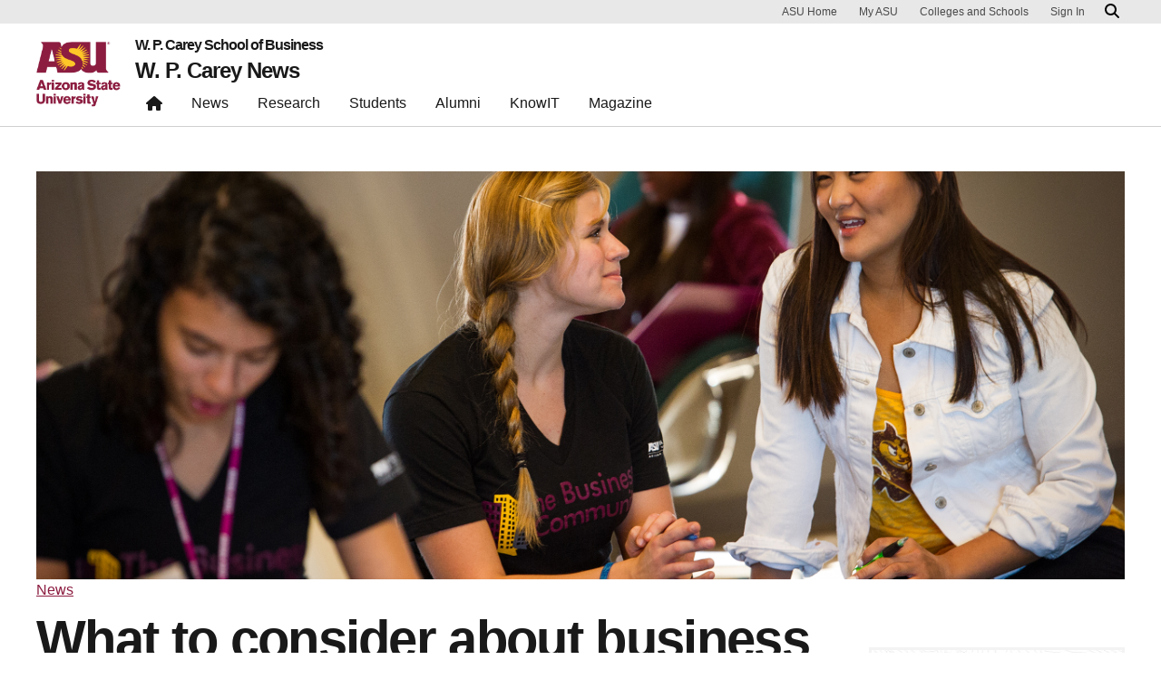

--- FILE ---
content_type: text/html; charset=UTF-8
request_url: https://news.wpcarey.asu.edu/20190326-what-consider-about-business-school-diversity
body_size: 9755
content:
<!DOCTYPE html>
<html lang="en" dir="ltr">
  <head>
    <meta charset="utf-8" />
<script>window.dataLayer = window.dataLayer || [];</script>
<script>
    // Google Tag Manager - GTM-KDWN8Z
    (function(w,d,s,l,i){w[l]=w[l]||[];w[l].push({'gtm.start':
    new Date().getTime(),event:'gtm.js'});var f=d.getElementsByTagName(s)[0],
    j=d.createElement(s),dl=l!='dataLayer'?'&amp;l='+l:'';j.async=true;j.src=
    '//www.googletagmanager.com/gtm.js?id='+i+dl;f.parentNode.insertBefore(j,f);
    })(window,document,'script','dataLayer','GTM-KDWN8Z');
</script>
<script>
    // Google Tag Manager - GTM-T82C6VR
    (function(w,d,s,l,i){w[l]=w[l]||[];w[l].push({'gtm.start':
    new Date().getTime(),event:'gtm.js'});var f=d.getElementsByTagName(s)[0],
    j=d.createElement(s),dl=l!='dataLayer'?'&amp;l='+l:'';j.async=true;j.src=
    '//www.googletagmanager.com/gtm.js?id='+i+dl;f.parentNode.insertBefore(j,f);
    })(window,document,'script','dataLayer','GTM-T82C6VR');
</script>
<meta name="description" content="MBA programs are stepping up efforts to include training and similar exercises to boost the ranks of female and traditionally underrepresented groups in graduate programs — and help them feel welcome on campus. One such event was Women@ASU, a two-day program for promising female undergraduates and business professionals held at Arizona State University&#039;s W. P. Carey School of Business in November 2018." />
<link rel="canonical" href="https://news.wpcarey.asu.edu/20190326-what-consider-about-business-school-diversity" />
<meta name="Generator" content="Drupal 10 (https://www.drupal.org)" />
<meta name="MobileOptimized" content="width" />
<meta name="HandheldFriendly" content="true" />
<meta name="viewport" content="width=device-width, initial-scale=1.0" />
<meta name="cmsversion" content="Webspark: 2.16.5" />
<link rel="icon" href="/profiles/contrib/webspark/themes/renovation/favicon.ico" type="image/vnd.microsoft.icon" />

    <title>What to consider about business school diversity | W. P. Carey News</title>
    <link rel="stylesheet" media="all" href="/sites/g/files/litvpz706/files/css/css_huUVxoR3mgdohTf3MRZtMV2350eXEsKdBlStWnkiCyM.css?delta=0&amp;language=en&amp;theme=renovation&amp;include=[base64]" />
<link rel="stylesheet" media="all" href="/sites/g/files/litvpz706/files/css/css_IyA435GFFtFsEPjaEFel3QDs_qQLq_PzfB8zc4sEMt8.css?delta=1&amp;language=en&amp;theme=renovation&amp;include=[base64]" />
<link rel="stylesheet" media="all" href="/sites/g/files/litvpz706/files/css/css_FWTNrK-cSevF9P6lAUAs44KFja8cURJh3sHYQmN08T4.css?delta=2&amp;language=en&amp;theme=renovation&amp;include=[base64]" />

    <script src="https://www.recaptcha.net/recaptcha/api.js?hl=en&amp;render=explicit&amp;onload=drupalRecaptchaOnload" async defer></script>

            <script defer src="/libraries/fontawesome/js/all.min.js"></script>
    <script defer src="/profiles/contrib/webspark/themes/renovation/js/asuawesome.js"></script>
  </head>
  <body class="node-18547 node-type--post">
    
    <!-- Google Tag Manager (noscript) - GTM-KDWN8Z -->
    <noscript><iframe src="//www.googletagmanager.com/ns.html?id=GTM-KDWN8Z"
    height="0" width="0" style="display:none;visibility:hidden"></iframe>
    </noscript>
    <!-- End Google Tag Manager (noscript) - GTM-KDWN8Z -->

    <!-- Google Tag Manager (noscript) - GTM-T82C6VR -->
    <noscript><iframe src="//www.googletagmanager.com/ns.html?id=GTM-T82C6VR"
    height="0" width="0" style="display:none;visibility:hidden"></iframe>
    </noscript>
    <!-- End Google Tag Manager (noscript) - GTM-T82C6VR -->

      <div class="dialog-off-canvas-main-canvas" data-off-canvas-main-canvas>
      <header>
        
  <div class="block block--asubrandheader">

  
    

            
        <!-- Header component will be initialized in this container. -->
        <div id="ws2HeaderContainer"></div>
      
  </div>

  <div class="block--type-0-wpc-basic-block block block--_-wpc-basic-block block--wpccustomstylesandeffects">

  
    

            
      
  </div>

  <div class="block--type-0-wpc-basic-block block block--_-wpc-basic-block block--renovation-wpctotopbutton">

  
    

              <!-- BACK TO TOP BUTTON -->
<button onclick="topFunction()" id="toTopBtn" title="Go to top"><i class="fa-solid fa-arrow-up"></i></button>

      
  </div>


  </header>
<main>
  <div class="page page-wrapper-webspark ">
    <div class="pt-5 pb-5">

              <div class="page__pre-content center-container max-size-container">
          <div class="container">
            
          </div>
        </div>
      
              <div id="skip-to-content" class="page__content center-container max-size-container">
            <div data-drupal-messages-fallback class="hidden"></div>
<article  data-history-node-id="18547" class="node post post--full" >
  
  
              <div class="layout__fixed-width">
          <div  class="bg-top bg-percent-100 max-size-container center-container bg-white">
        <div class="container">
          <div class="row">
            <div class="col-12">
              <div  class="layout__region layout__region--first">
                
  <div class="block">

  
    

              
  <div>
    
        
<img loading="lazy" src="/sites/g/files/litvpz706/files/dsc_3039_copy.jpg" alt="dsc_3039_copy.jpg" title="dsc_3039_copy.jpg" class="img-fluid" />



  </div>



      
  </div>

              </div>
            </div>
          </div>
        </div>
      </div>
      </div>
<div  class="9-3 bg-top bg-percent-100 uds-flex-order-default bg-white">
  <div class="container">
    <div class="row">
              <div  class="layout__region layout__region--first col-md-9">
          
  <div class="block">

  
    

              <a href="/themes/news" hreflang="en">News</a>

      
  </div>

  <div class="block">

  
    

            
        
<h1 class="article">
  What to consider about business school diversity
</h1>
  
      
  </div>

  <div class="block">

  
    

              <p>MBA programs are stepping up efforts to include training and similar exercises to boost the ranks of female and traditionally underrepresented groups in graduate programs — and help them feel welcome on campus.</p>

      
  </div>

  <div class="block">

  
    

              <time datetime="2019-03-26T15:45:00Z">2019-03-26</time>


      
  </div>

  <div class="block--type-0-wpc-basic-block block block--_-wpc-basic-block">

  
    

              <div class="socialShareLinks">
    <ul>
        <li>
            <a class="facebook" href="https://www.facebook.com/sharer.php?u=[ARTICLELINK]" target="_blank" rel="nofollow">
                <i class="fa-brands fa-facebook-f" title="Facebook"></i>
            </a>
        </li>
        <li>
            <a class="twitter" href="https://twitter.com/intent/tweet?url=[ARTICLELINK]" target="_blank" rel="nofollow">
                <i class="fa-brands fa-x-twitter" title="Twitter"></i>
            </a>
        </li>
        <li>
            <a class="linkedin" href="https://www.linkedin.com/shareArticle?mini=true&amp;url=[ARTICLELINK]" target="_blank" rel="nofollow">
                <i class="fa fa-brands fa-linkedin-in" title="Linkedin"></i>
            </a>
        </li>
        <li>
            <a class="mail" href="/cdn-cgi/l/email-protection#3a05494f58505f594e0779525f59511a554f4e1a4e5253491a5b484e5359565f1c5b574a0158555e4307617b686e7379767f7673747167" target="_blank">
                <i class="fa fa-paper-plane" title="Email"></i>
            </a>
        </li>
    </ul>
</div>

      
  </div>

  <div class="block">

  
    

              <p>MBA programs are stepping up efforts to include training and similar exercises to boost the ranks of female and traditionally underrepresented groups in graduate programs — and help them feel welcome on campus.</p>

<p>One such event was Women@ASU, a two-day program for promising female undergraduates and business professionals held at Arizona State University's W.&nbsp;P.&nbsp;Carey School of Business in November 2018.</p>

<p>In an article March 26, 2019, in <a href="https://www.usnews.com/education/best-graduate-schools/top-business-schools/articles/2019-03-26/what-to-consider-about-business-school-diversity-before-applying" target="_blank"><em>U.S. News &amp; World Report</em></a>:</p>

<blockquote>Between panels and tours of the campus, the group heard from students, faculty, and alumni about the ROI of graduate school and finding their life's purpose here.</blockquote>
<p class="quote">– <a href="https://wpcarey.asu.edu/people/profile/3109071" target="_blank">Pam Delany</a>, director of recruiting and admissions</p>

      
  </div>

  <div class="block">

  
    

              <a href="/taxonomy/term/1249" hreflang="en">MBA programs</a>
  <a href="/taxonomy/term/1096" hreflang="en">Student Experience</a>

      
  </div>

        </div>
                    <div  class="layout__region layout__region--second col-md-3">
          
  <div class="views-element-container block">

  
            <h2>Latest news</h2>
        

            <div>
<div class="view js-view-dom-id-4b1a3763eb438be7245a9c99e5231e6367ec2adeb6635a3be95cf980b05a8422 view-trending">
       
        
        
        
            <div class="view-content">
        <div class="item-list">
  
  <ul class="trendingUL">

          <li class="trendingLI"><span class="views-field views-field-title"><span class="field-content"><a href="/20260115-celebrating-decade-giving-back" hreflang="en">Celebrating a decade of giving back</a></span></span><div class="views-field views-field-field-post-excerpt"><div class="field-content trendingPostExcerpt"><p>Executive Connections mentor Matthew Benjamin reflects on 10 years of guiding W. P.</p></div></div></li>
          <li class="trendingLI"><span class="views-field views-field-title"><span class="field-content"><a href="/20260113-long-shot-first-place" hreflang="en">From long shot to first place</a></span></span><div class="views-field views-field-field-post-excerpt"><div class="field-content trendingPostExcerpt"><p>MS-AIB student Abhi Sorari's unexpected victory in the Vanguard ETF Trading Challenge earns his…</div></div></li>
          <li class="trendingLI"><span class="views-field views-field-title"><span class="field-content"><a href="/20260112-built-lead-shaped-need" hreflang="en">Built to lead, shaped by need</a></span></span><div class="views-field views-field-field-post-excerpt"><div class="field-content trendingPostExcerpt"><p>Through Bevel, Tristan Walker transformed a personal challenge into a bold, vision- and mission-…</div></div></li>
    
  </ul>

</div>

      </div>
      
        
        
        
        
        </div>
</div>

      
  </div>

        </div>
          </div>
  </div>
</div>

  </article>



        </div>
          </div>
  </div>
</main>
  <footer class="page__footer" id="asu-footer" role="contentinfo">
      
  <div class="block block--webform">

  
    

            <span id="webform-submission-news-node-18547-form-ajax-content"></span><div id="webform-submission-news-node-18547-form-ajax" class="webform-ajax-form-wrapper" data-effect="fade" data-progress-type="throbber"><form class="webform-submission-form webform-submission-add-form webform-submission-news-form webform-submission-news-add-form webform-submission-news-node-18547-form webform-submission-news-node-18547-add-form wpcFormNews js-webform-details-toggle webform-details-toggle needs-validation uds-form" novalidate="novalidate" data-drupal-selector="webform-submission-news-node-18547-add-form" action="/20190326-what-consider-about-business-school-diversity" method="post" id="webform-submission-news-node-18547-add-form" accept-charset="UTF-8">
  
  <div id="edit-styles-code" class="js-form-item form-item js-form-type-processed-text form-item- js-form-item- form-no-label form-group">
        <style>
form.wpcFormNews .sideFormTitle {
    max-width: 700px;
    margin: 0px 0px 10px 0px;
    font-size: 30px;
    line-height: 38px;
}

form.wpcFormNews .form-control, form.wpcFormNews input[type=checkbox]+label:before {
    border: 1px solid #c9c9c9 !important;
    border-radius: 2px;
    height: 36px;
}

form.wpcFormNews .js-form-item:not(.js-form-type-processed-text) {
    width: calc(33% - 25px);
    margin-right: 25px !important;
    display: inline-block;
}

form.wpcFormNews .js-form-item:nth-of-type(5n):not(.js-form-type-processed-text) {
    width: 100%;
    max-width: 718px;
    margin-right: 200px !important;
    overflow: hidden;
}

form.wpcFormNews .js-form-required .fa:before {
    font-size: 6px;
    vertical-align: super;
    color: #8c1d40;
}

form.wpcFormNews .js-form-type-checkbox {
    padding-left: 20px;
}

form.wpcFormNews input[type="checkbox"] {
    padding: 0px !important;
}

form.wpcFormNews .webform-element-description {
    margin-left: 16px;
}

form.wpcFormNews .privacyText {
    font-size: 14px !important;
    margin-bottom: 0px !important;
    max-width: 700px;
}

form.wpcFormNews form input#edit-submit:hover {
    transform: none !important;
    background-color: #7c1a38;
}

#captcha {
    border: none;
    background: none;
}

#captcha summary {
    display: none;
}

#captcha .card-body {
    padding: 0px;
    font-size: 0px;
}

@media only screen and (max-width: 992px) {
    form.wpcFormNews .js-form-item:not(.js-form-type-processed-text) {
        width: calc(49% - 25px);
    }

    form.wpcFormNews .js-form-item:nth-of-type(4n):not(.js-form-type-processed-text) {
        margin-right: 0px !important;
    }

    form.wpcFormNews .js-form-item:nth-of-type(5n):not(.js-form-type-processed-text) {
        margin-right: 25px !important;
    }
}

@media only screen and (max-width: 600px) {
    form.wpcFormNews .js-form-item:not(.js-form-type-processed-text) {
        width: calc(100%);
        margin-right: 0px !important;
    }
}
</style>
        </div>
<div id="edit-title-text" class="js-form-item form-item js-form-type-processed-text form-item- js-form-item- form-no-label form-group">
        <h2 class="sideFormTitle">Get the latest from the W.&nbsp;P.&nbsp;Carey School of Business</h2>
        </div>
<div class="js-form-item form-item js-form-type-textfield form-item-first-name js-form-item-first-name form-group">
      <label class="form-label js-form-required" for="edit-first-name">
          <span class="fa fa-icon fa-circle uds-field-required"></span>
        First name
  </label>
          
<input data-drupal-selector="edit-first-name" type="text" id="edit-first-name" name="first_name" value="" size="60" maxlength="255" class="form-textfield required form-control" required="required" aria-describedby="error-first_name" />

        </div>
<div class="js-form-item form-item js-form-type-textfield form-item-last-name js-form-item-last-name form-group">
      <label class="form-label js-form-required" for="edit-last-name">
          <span class="fa fa-icon fa-circle uds-field-required"></span>
        Last name
  </label>
          
<input data-drupal-selector="edit-last-name" type="text" id="edit-last-name" name="last_name" value="" size="60" maxlength="255" class="form-textfield required form-control" required="required" aria-describedby="error-last_name" />

        </div>
<div class="js-form-item form-item js-form-type-email form-item-email js-form-item-email form-group">
      <label class="form-label js-form-required" for="edit-email">
          <span class="fa fa-icon fa-circle uds-field-required"></span>
        Email
  </label>
          
<input data-drupal-selector="edit-email" type="email" id="edit-email" name="email" value="" size="60" maxlength="254" class="form-email required form-control" required="required" aria-describedby="error-email" />

        </div>
<div class="js-form-item form-item js-form-type-checkbox form-item-w-p-carey-news js-form-item-w-p-carey-news form-check">
  <input data-drupal-selector="edit-w-p-carey-news" aria-describedby="edit-w-p-carey-news--description" type="checkbox" id="edit-w-p-carey-news" name="w_p_carey_news" value="1" class="form-checkbox form-check-input" />


  <label class="form-check-label option" for="edit-w-p-carey-news">
        W. P. Carey News
  </label>

  
      <small class="description form-text text-muted">
      <div id="edit-w-p-carey-news--description" class="webform-element-description">Headlines and deep dives</div>

    </small>
  </div>
<div class="js-form-item form-item js-form-type-checkbox form-item-knowit js-form-item-knowit form-check">
  <input data-drupal-selector="edit-knowit" aria-describedby="edit-knowit--description" type="checkbox" id="edit-knowit" name="knowit" value="1" class="form-checkbox form-check-input" />


  <label class="form-check-label option" for="edit-knowit">
        KnowIT
  </label>

  
      <small class="description form-text text-muted">
      <div id="edit-knowit--description" class="webform-element-description">IT news and research</div>

    </small>
  </div>


                    <fieldset  data-drupal-selector="edit-captcha" class="captcha captcha-type-challenge--recaptcha">
          <legend class="captcha__title js-form-required form-required">
            CAPTCHA
          </legend>
                  <div class="captcha__element">
              
<input data-drupal-selector="edit-captcha-sid" type="hidden" name="captcha_sid" value="11236471" aria-describedby="error-captcha_sid" class="form-control" />
  
<input data-drupal-selector="edit-captcha-token" type="hidden" name="captcha_token" value="en4TJ-POhpvGC1mnRP8bIcrmj1Vw1M8Cl_iFnhmHi6Y" aria-describedby="error-captcha_token" class="form-control" />
  
<input data-drupal-selector="edit-captcha-response" type="hidden" name="captcha_response" value="" aria-describedby="error-captcha_response" class="form-control" />
<div class="g-recaptcha" data-sitekey="6LcAHZgpAAAAABJYbe-rCZVWiujERSgp9lOyw4xT" data-theme="light" data-type="image"></div>
<noscript>
  <div style="width: 302px; height: 352px;">
    <div style="width: 302px; height: 352px; position: relative;">
      <div style="width: 302px; height: 352px; position: absolute;">
        <iframe src="https://www.recaptcha.net/recaptcha/api/fallback?k=6LcAHZgpAAAAABJYbe-rCZVWiujERSgp9lOyw4xT&amp;hl=en" title="Google captcha" style="border: none; overflow: hidden; width: 302px; height:352px; border-style: none;"></iframe>
      </div>
      <div style="width: 250px; height: 80px; position: absolute; border-style: none; bottom: 21px; left: 25px; margin: 0px; padding: 0px; right: 25px;">
        <textarea id="g-recaptcha-response" name="g-recaptcha-response" class="g-recaptcha-response" style="width: 250px; height: 80px; border: 1px solid #c1c1c1; margin: 0px; padding: 0px; resize: none;" value=""></textarea>
      </div>
    </div>
  </div>
</noscript>
  
<input data-drupal-selector="edit-captcha-cacheable" type="hidden" name="captcha_cacheable" value="1" aria-describedby="error-captcha_cacheable" class="form-control" />

          </div>
                      <div class="captcha__description description">This question is needed to prevent spam submissions.</div>
                          </fieldset>
            <div id="edit-privacy-text" class="js-form-item form-item js-form-type-processed-text form-item- js-form-item- form-no-label form-group">
        <p class="privacyText">We're committed to your privacy. W.&nbsp;P.&nbsp;Carey uses the information you provide to us only to share our relevant content that you select. You may unsubscribe from these communications at any time. For more information, check out our <a href="https://www.asu.edu/privacy/" target="_blank" rel="noopener">privacy policy</a>.</p>
        </div>
  
<input data-drupal-selector="edit-honeypot-time" type="hidden" name="honeypot_time" value="RP2FO2sFq5qzRsO_diD8CtUpHDaX5UgzzER2osqAwsM" aria-describedby="error-honeypot_time" class="form-control" />
  
<input data-drupal-selector="form-n-0aoy-4prjiwl1jeocseselsmsiq-h-64sfrn7xhwg" type="hidden" name="form_build_id" value="form-N-0AOy-4pRjIWL1jeoCSESElSmSiq-h_64sFrN7xHWg" aria-describedby="error-form_build_id" class="form-control" />
  
<input data-drupal-selector="edit-webform-submission-news-node-18547-add-form" type="hidden" name="form_id" value="webform_submission_news_node_18547_add_form" aria-describedby="error-form_id" class="form-control" />
<div data-drupal-selector="edit-actions" class="form-actions js-form-wrapper form-wrapper" id="edit-actions">

<input class="webform-button--submit button--primary js-form-submit form-submit btn-maroon btn btn-primary" data-drupal-selector="edit-submit" data-disable-refocus="true" type="submit" id="edit-submit" name="op" value="Submit" aria-describedby="error-op">

</div>


  
</form>
</div>
      
  </div>

  <div class="block--type-1-wpc-form block block--_-wpc-form block--formprogramstips">

  
    

              <div class="wpcFormPrograms">
<h2>B-school tips</h2>
<p>Learn more about top-ranked programs from ASU's W.&nbsp;P.&nbsp;Carey programs and get tips to help you succeed.</p>
<a href="https://wpcarey.asu.edu/masters-programs#contact" target="_blank" rel class="btn btn-maroon" id="rfi-button">Request info</a>
</div>

      
  </div>

  <div class="block--type-1-wpc-form block block--_-wpc-form block--formsubscribe">

  
    

              <div class="wpcFormAlumni">
<h2>Stay in the loop</h2>
<p>Keep up to date on the worldwide W.&nbsp;P.&nbsp;Carey alumni community - sign up for the digital magazine.</p>
<a href="https://wpcareyschool.qualtrics.com/jfe/form/SV_8CFNWSWXxBPF7ff" target="_blank" rel="noopener" class="btn btn-maroon">Subscribe</a>
</div>

      
  </div>

  <div class="block--type-0-wpc-basic-block block block--_-wpc-basic-block block--wpcspacer175px">

  
    

              <div style="height: 75px;"></div>

      
  </div>

  <div class="block block--asufooter">

  
    

              <div class="wrapper" id="wrapper-endorsed-footer">
    <div class="container" id="endorsed-footer">
      <div class="row">
        <div class="col-md" id="endorsed-logo">
                      <a
              href="https://wpcarey.asu.edu/"
              data-ga-footer-type="internal link"
              data-ga-footer-section="primary footer"
              data-ga-footer="asu logo"
              data-ga-footer-component=""
            >
              
<img src="/sites/g/files/litvpz706/files/styles/footer_logo/public/2022-04/asu-wpcarey-school-of-business-asu-footer.png?itok=17a4M_a8" width="380" height="112" alt="W. P. Carey School of Business at ASU" loading="lazy" class="img-fluid" />


            </a>
                  </div>
        <div class="col-md" id="social-media">
          <nav class="nav" aria-label="Social Media">
                          <a
                class="nav-link"
                href="https://www.facebook.com/wpcareyschool"
                data-ga-footer-type="external link"
                data-ga-footer-section="primary footer"
                data-ga-footer="facebook icon"
                data-ga-footer-component=""
              >
                <span title="Facebook Social Media Icon" class="fab fa-facebook-square"></span>
              </a>
                                                  <a
                class="nav-link"
                href="https://www.instagram.com/wpcareyschool"
                data-ga-footer-type="external link"
                data-ga-footer-section="primary footer"
                data-ga-footer="instagram icon"
                data-ga-footer-component=""
              >
                <span title="Instagram Social Media Icon" class="fab fa-instagram-square"></span>
              </a>
                                      <a
                class="nav-link"
                href="https://www.youtube.com/wpcareyschool"
                data-ga-footer-type="external link"
                data-ga-footer-section="primary footer"
                data-ga-footer="youtube icon"
                data-ga-footer-component=""
              >
                <span title="YouTube Social Media Icon" class="fab fa-youtube-square"></span>
              </a>
                                      <a
                class="nav-link"
                href="https://www.linkedin.com/groups?gid=43848"
                data-ga-footer-type="external link"
                data-ga-footer-section="primary footer"
                data-ga-footer="linkedin icon"
                data-ga-footer-component=""
              >
                <span title="LinkedIn Social Media Icon" class="fab fa-linkedin"></span>
              </a>
                      </nav>
        </div>
      </div>
    </div>
  </div>

  <div class="wrapper" id="wrapper-footer-columns">
    <div class="container" id="footer-columns">
      <div class="row">
        <div class="col-xl" id="info-column">
          <div class="h5">W. P. Carey School of Business at ASU</div>
                                <p class="contribute-button">
            <a
              data-ga-footer-type="internal link"
              data-ga-footer-region="footer"
              data-ga-footer-section="primary footer"
              data-ga-footer="Give"
              data-ga-footer-component="W. P. Carey School of Business at ASU"
              href="https://wpcarey.asu.edu/give" class="btn btn-small btn-gold">Give</a></p>
                  </div>
                <div class="col-xl flex-footer">
          <div class="card accordion-item desktop-disable-xl">
                      <div class="accordion-header">
              <div class="h5">
                <a
                  id="footlink-header-second-1"
                  class="collapsed"
                  data-bs-toggle="collapse"
                  data-ga-footer-type="internal link"
                  data-ga-footer-region="footer"
                  data-ga-footer-section="primary footer"
                  data-ga-footer-component=""
                  data-ga-footer="Academics"
                  href="#footlink-second-1"
                  role="button"
                  aria-expanded="false"
                  aria-controls="footlink-second-1"
                >
                  Academics
                  <span class="fas fa-chevron-up"></span>
                </a>
              </div>
            </div>
            <div
              id="footlink-second-1"
              role="region"
              class="collapse accordion-body">
                                                        <a href="https://wpcarey.asu.edu/faculty-research/departments"
                  class="nav-link"
                  data-ga-footer-type="internal link"
                  data-ga-footer-region="footer"
                  data-ga-footer-section="primary footer"
                  data-ga-footer="Departments"
                  data-ga-footer-component="Academics"
                  >Departments</a>
                                                        <a href="https://wpcarey.asu.edu/mba-programs"
                  class="nav-link"
                  data-ga-footer-type="internal link"
                  data-ga-footer-region="footer"
                  data-ga-footer-section="primary footer"
                  data-ga-footer="MBA Degrees"
                  data-ga-footer-component="Academics"
                  >MBA Degrees</a>
                                                        <a href="https://wpcarey.asu.edu/masters-programs"
                  class="nav-link"
                  data-ga-footer-type="internal link"
                  data-ga-footer-region="footer"
                  data-ga-footer-section="primary footer"
                  data-ga-footer="Master&#039;s Degrees"
                  data-ga-footer-component="Academics"
                  >Master&#039;s Degrees</a>
                                                        <a href="https://wpcarey.asu.edu/undergraduate-degrees"
                  class="nav-link"
                  data-ga-footer-type="internal link"
                  data-ga-footer-region="footer"
                  data-ga-footer-section="primary footer"
                  data-ga-footer="Undergraduate Programs"
                  data-ga-footer-component="Academics"
                  >Undergraduate Programs</a>
                                                        <a href="https://wpcarey.asu.edu/doctoral-programs"
                  class="nav-link"
                  data-ga-footer-type="internal link"
                  data-ga-footer-region="footer"
                  data-ga-footer-section="primary footer"
                  data-ga-footer="PhD Programs"
                  data-ga-footer-component="Academics"
                  >PhD Programs</a>
                                      </div>
                    </div>
        </div>
                <div class="col-xl flex-footer">
          <div class="card accordion-item desktop-disable-xl">
                      <div class="accordion-header">
              <div class="h5">
                <a
                  id="footlink-header-third-1"
                  class="collapsed"
                  data-bs-toggle="collapse"
                  data-ga-footer-type="internal link"
                  data-ga-footer-region="footer"
                  data-ga-footer-section="primary footer"
                  data-ga-footer-component=""
                  data-ga-footer="Connect"
                  href="#footlink-third-1"
                  role="button"
                  aria-expanded="false"
                  aria-controls="footlink-third-1"
                >
                  Connect
                  <span class="fas fa-chevron-up"></span>
                </a>
              </div>
            </div>
            <div
              id="footlink-third-1"
              role="region"
              class="collapse accordion-body">
                                                        <a href="https://wpcarey.asu.edu/calendarofevents"
                  class="nav-link"
                  data-ga-footer-type="internal link"
                  data-ga-footer-region="footer"
                  data-ga-footer-section="primary footer"
                  data-ga-footer="Calendar of Events"
                  data-ga-footer-component="Connect"
                  >Calendar of Events</a>
                                                        <a href="https://wpcarey.asu.edu/about/job-openings"
                  class="nav-link"
                  data-ga-footer-type="internal link"
                  data-ga-footer-region="footer"
                  data-ga-footer-section="primary footer"
                  data-ga-footer="W. P. Carey Jobs"
                  data-ga-footer-component="Connect"
                  >W. P. Carey Jobs</a>
                                                        <a href="https://wpcarey.asu.edu/people/directory"
                  class="nav-link"
                  data-ga-footer-type="internal link"
                  data-ga-footer-region="footer"
                  data-ga-footer-section="primary footer"
                  data-ga-footer="School Directory"
                  data-ga-footer-component="Connect"
                  >School Directory</a>
                                                        <a href="https://wpcarey.asu.edu/alumni"
                  class="nav-link"
                  data-ga-footer-type="internal link"
                  data-ga-footer-region="footer"
                  data-ga-footer-section="primary footer"
                  data-ga-footer="Alumni"
                  data-ga-footer-component="Connect"
                  >Alumni</a>
                                                        <a href="https://wpcarey.asu.edu/recruiters-corporations"
                  class="nav-link"
                  data-ga-footer-type="internal link"
                  data-ga-footer-region="footer"
                  data-ga-footer-section="primary footer"
                  data-ga-footer="Recruiters and Corporations"
                  data-ga-footer-component="Connect"
                  >Recruiters and Corporations</a>
                                                        <a href="https://wpcarey.asu.edu/about/contact"
                  class="nav-link"
                  data-ga-footer-type="internal link"
                  data-ga-footer-region="footer"
                  data-ga-footer-section="primary footer"
                  data-ga-footer="Contact"
                  data-ga-footer-component="Connect"
                  >Contact</a>
                                      </div>
                    </div>
        </div>
              </div>
    </div>
  </div>

<div class="wrapper" id="wrapper-footer-innovation">
  <div class="container" id="footer-innovation">
    <div class="row">
      <div class="col">
        <div class="d-flex footer-innovation-links">
          <nav class="nav" aria-label="University Services">
            <a
              class="nav-link"
              href="https://www.asu.edu/about/locations-maps"
              data-ga-footer-type="internal link"
              data-ga-footer-section="secondary footer"
              data-ga-footer="maps and locations"
              data-ga-footer-component=""
            >Maps and Locations</a>
            <a
              class="nav-link"
              href="https://cfo.asu.edu/applicant"
              data-ga-footer-type="internal link"
              data-ga-footer-section="secondary footer"
              data-ga-footer="jobs"
              data-ga-footer-component=""
            >Jobs</a>
            <a
              class="nav-link"
              href="https://search.asu.edu/?search-tabs=web_dir_faculty_staff"
              data-ga-footer-type="internal link"
              data-ga-footer-section="secondary footer"
              data-ga-footer="directory"
              data-ga-footer-component=""
            >Directory</a>
            <a
              class="nav-link"
              href="https://www.asu.edu/about/contact"
              data-ga-footer-type="internal link"
              data-ga-footer-section="secondary footer"
              data-ga-footer="contact asu"
              data-ga-footer-component=""
            >Contact ASU</a>
            <a
              class="nav-link"
              href="https://my.asu.edu"
              data-ga-footer-type="internal link"
              data-ga-footer-section="secondary footer"
              data-ga-footer="my asu"
              data-ga-footer-component=""
            >My ASU</a>
          </nav>
          <a
            class="img-link"
            href="https://www.asu.edu/rankings"
            data-ga-footer-type="internal link"
            data-ga-footer-section="secondary footer"
            data-ga-footer="#1 in the u.s. for innovation"
            data-ga-footer-component=""
          >
            <img src="/profiles/contrib/webspark/modules/asu_footer/img/footer-rank.png" loading="lazy" height="105" width="640" alt="Repeatedly ranked #1 on 30+ lists in the last 3 years">
          </a>
        </div>
      </div>
    </div>
  </div>
</div>

<div class="wrapper" id="wrapper-footer-colophon">
  <div class="container" id="footer-colophon">
    <div class="row">
      <div class="col">
        <div class="footer-legal-links">
          <nav class="nav colophon" aria-label="University Legal and Compliance">
            <a
              class="nav-link"
              href="https://www.asu.edu/about/copyright-trademark"
              data-ga-footer-type="internal link"
              data-ga-footer-section="tertiary footer"
              data-ga-footer="copyright and trademark"
              data-ga-footer-component=""
            >Copyright and Trademark</a>
            <a
              class="nav-link"
              href="https://accessibility.asu.edu/report"
              data-ga-footer-type="internal link"
              data-ga-footer-section="tertiary footer"
              data-ga-footer="accessibility"
              data-ga-footer-component=""
            >Accessibility</a>
            <a
              class="nav-link"
              href="https://www.asu.edu/about/privacy"
              data-ga-footer-type="internal link"
              data-ga-footer-section="tertiary footer"
              data-ga-footer="privacy"
              data-ga-footer-component=""
            >Privacy</a>
            <a
              class="nav-link"
              href="https://www.asu.edu/about/terms-of-use"
              data-ga-footer-type="internal link"
              data-ga-footer-section="tertiary footer"
              data-ga-footer="terms of use"
              data-ga-footer-component=""
            >Terms of Use</a>
            <a
              class="nav-link"
              href="https://www.asu.edu/emergency"
              data-ga-footer-type="internal link"
              data-ga-footer-section="tertiary footer"
              data-ga-footer="emergency"
              data-ga-footer-component=""
            >Emergency</a>
          </nav>
        </div>
      </div>
    </div>
  </div>
</div>

      
  </div>


  </footer>

  </div>

    
    <script data-cfasync="false" src="/cdn-cgi/scripts/5c5dd728/cloudflare-static/email-decode.min.js"></script><script type="application/json" data-drupal-selector="drupal-settings-json">{"path":{"baseUrl":"\/","pathPrefix":"","currentPath":"node\/18547","currentPathIsAdmin":false,"isFront":false,"currentLanguage":"en","themeUrl":"profiles\/contrib\/webspark\/themes\/renovation"},"pluralDelimiter":"\u0003","suppressDeprecationErrors":true,"ajaxPageState":{"libraries":"[base64]","theme":"renovation","theme_token":null},"ajaxTrustedUrl":{"form_action_p_pvdeGsVG5zNF_XLGPTvYSKCf43t8qZYSwcfZl2uzM":true,"\/20190326-what-consider-about-business-school-diversity?ajax_form=1":true},"asu_brand":{"props":{"baseUrl":"https:\/\/news.wpcarey.asu.edu\/","title":"W. P. Carey News","parentOrg":"W. P. Carey School of Business","parentOrgUrl":"https:\/\/wpcarey.asu.edu","expandOnHover":0,"loginLink":"\/caslogin","logoutLink":"\/caslogout","loggedIn":false,"userName":"","navTree":[{"href":"\/","text":"Home","items":"","buttons":"","type":"icon-home","class":"home"},{"href":"\/themes\/news","text":"News","items":"","buttons":""},{"href":"\/themes\/research","text":"Research","items":"","buttons":""},{"href":"\/themes\/students","text":"Students","items":"","buttons":""},{"href":"\/themes\/alumni","text":"Alumni","items":"","buttons":""},{"href":"\/themes\/knowit","text":"KnowIT","items":"","buttons":""},{"href":"https:\/\/wpcareymagazine.com\/","text":"Magazine","items":"","buttons":""}],"logo":{"alt":"Arizona State University logo","title":"ASU homepage","src":"\/profiles\/contrib\/webspark\/modules\/asu_brand\/node_modules\/@asu\/component-header-footer\/dist\/assets\/img\/arizona-state-university-logo-vertical.png","mobileSrc":"\/profiles\/contrib\/webspark\/modules\/asu_brand\/node_modules\/@asu\/component-header-footer\/dist\/assets\/img\/arizona-state-university-logo.png","brandLink":"https:\/\/www.asu.edu"},"searchUrl":"https:\/\/search.asu.edu\/search","site":"http:\/\/news.wpcarey.asu.edu"}},"is_admin":false,"ajax":{"edit-submit":{"callback":"::submitAjaxForm","event":"click","effect":"fade","speed":500,"progress":{"type":"throbber","message":""},"disable-refocus":true,"url":"\/20190326-what-consider-about-business-school-diversity?ajax_form=1","httpMethod":"POST","dialogType":"ajax","submit":{"_triggering_element_name":"op","_triggering_element_value":"Submit"}}},"user":{"uid":0,"permissionsHash":"2c9ff1f248fb153a36f453fcda64f064b29e2ce4f461e684c9e48ffd65f87e57"}}</script>
<script src="/sites/g/files/litvpz706/files/js/js_yB2Oyz2dSu39a8pcWHQEYQ6fwoAsw3P5rdBejoTuP1E.js?scope=footer&amp;delta=0&amp;language=en&amp;theme=renovation&amp;include=[base64]"></script>

  <script defer src="https://static.cloudflareinsights.com/beacon.min.js/vcd15cbe7772f49c399c6a5babf22c1241717689176015" integrity="sha512-ZpsOmlRQV6y907TI0dKBHq9Md29nnaEIPlkf84rnaERnq6zvWvPUqr2ft8M1aS28oN72PdrCzSjY4U6VaAw1EQ==" data-cf-beacon='{"rayId":"9c17a46d5ace258a","version":"2025.9.1","serverTiming":{"name":{"cfExtPri":true,"cfEdge":true,"cfOrigin":true,"cfL4":true,"cfSpeedBrain":true,"cfCacheStatus":true}},"token":"277cfcd0c61a45a28a0965fee3339e35","b":1}' crossorigin="anonymous"></script>
</body>
</html>


--- FILE ---
content_type: text/css
request_url: https://news.wpcarey.asu.edu/sites/g/files/litvpz706/files/css/css_FWTNrK-cSevF9P6lAUAs44KFja8cURJh3sHYQmN08T4.css?delta=2&language=en&theme=renovation&include=eJyFUO1uwyAMfCEGj4Qc4mW0BkeckyxvP0ordVo19Y8_7-yzCWCLuV44mbaQAH-sKaYNpiXCTmG4T61GB0MLh1-xP3i6pfBQyfN7WONlE2rvgVOjOsPhhHEJE4Fd46o7WdYahirXwVipXeMkmq4If_Jnv-i8CcfngCh06mYIdmhSiZOqwRqtEf0LHeD2zAfCsP5Od4QtDlkhaVm1ctf5IbmX2jmai-7cKtXEd8HjmFbCw_ubeSmycOmT_MxGWeBNl0VeuXSh73-5hQFa2CVaLX3R2P4D0Au63g
body_size: 3404
content:
/* @license GPL-2.0-or-later https://www.drupal.org/licensing/faq */
body{overflow-x:hidden;}.h2,.h3,h2,h3{max-width:100%;}p{max-width:100%;font-size:18px;}a:focus,button:focus,input:focus,select:focus,textarea:focus{box-shadow:none !important;}hr{display:flex;}.block .top0{margin-top:0px !important;}.page__content a:is([href*="themes"],[href="/taxonomy/term/542"]){color:#fff;background:#8c1d40;padding:5px 10px;font-size:20px;text-decoration:none;font-weight:600;letter-spacing:.5px;display:table;}.page__content a:is([href*="themes"],[href="/taxonomy/term/542"]):hover{border:3px solid #8c1d40;background:none;color:#8c1d40;padding:2px 7px;}.page__content .layout__region .block--_-wpc-basic-block + .block a[href*="themes"]{color:inherit;background:none;padding:0;font-size:inherit;text-decoration:underline;font-weight:inherit;letter-spacing:normal;display:inline;border:none;}.page__content .layout__region .block--_-wpc-basic-block + .block a[href*="themes"]:hover{color:inherit;border:none;background:none;padding:0;}.homePageFeaturedContainer{margin-bottom:110px;}.homePageFeaturedContainer .homePageFeaturedImg img{width:100%;height:500px;object-fit:cover;margin-top:-6px;-webkit-mask-image:linear-gradient(#fff 0%,transparent 95%);mask-image:linear-gradient(#fff 0%,transparent 95%);z-index:0;position:relative;}.homePageFeaturedContainer .views-field-field-theme,.homePageFeaturedContainer .views-field-title,.homePageFeaturedContainer .views-field-field-post-excerpt{max-width:1250px;padding:0px 25px;margin:0 auto;position:relative;z-index:1;}.homePageFeaturedContainer .views-field-field-theme{margin-top:-150px;}.homePageFeaturedTheme a{margin-top:25px;}.page__content h2.homePageFeaturedTitle{margin-top:20px !important;transition:.2s;max-width:100%;}h2.homePageFeaturedTitle a{text-decoration:none;color:#000;transition:.2s;}h2.homePageFeaturedTitle a:hover{text-decoration:underline;}.homePageFeaturedTitle a{font-size:47px;line-height:52px;}p.field-content.homePageFeaturedExcerpt{margin-top:-6px;}.homePageFeaturedContainer p{font-size:20px;}@media only screen and (max-width:500px){.homePageFeaturedContainer .views-field-field-theme,.homePageFeaturedContainer .views-field-title,.homePageFeaturedContainer .views-field-field-post-excerpt{padding:0px 30px;}.homePageFeaturedContainer .homePageFeaturedImg img{height:500px;}.homePageFeaturedTitle a{font-size:36px;line-height:44px;}}.homePageFeaturedGridContainer{width:100%;max-width:1228px;margin:0 auto;float:none;}.homeFeaturedGridRow{margin-top:-40px;}.homeFeaturedGridColumn{max-width:25%;padding:25px 20px;}.homeFeaturedGridColumn img{height:150px;width:100%;object-fit:cover;}.homeFeaturedGridRow a[href*="themes"],.homeFeaturedFeedRow a[href*="themes"]{font-size:14px !important;line-height:17px;padding:5px 10px;margin-bottom:-8px;}.homeFeaturedGridRow h2 a,.homeFeaturedFeedRow h2 a{font-size:24px;line-height:30px;font-weight:600;overflow:hidden;display:-webkit-box;-webkit-line-clamp:2;-webkit-box-orient:vertical;}@media only screen and (max-width:1260px){.homeFeaturedGridRow{padding:0px 20px;}}@media only screen and (max-width:768px){.homeFeaturedGridColumn{max-width:50%;}}@media only screen and (max-width:500px){.homeFeaturedGridColumn{max-width:100%;padding:25px 30px;}}.col-12 .views-element-container > h2{font-size:44px;line-height:52px;margin-top:0px !important;}.col-12 .views-element-container > h2:after{content:"";display:block;background:#000;height:4px;width:50px;margin:10px 0px 60px 0px;}.homePageFeaturedFeedContainer .views-field-field-post-excerpt p{margin-top:-14px;overflow:hidden;display:-webkit-box;-webkit-line-clamp:2;-webkit-box-orient:vertical;font-size:18px !important;line-height:26px;}.homeFeaturedFeedRow{margin-bottom:70px;width:calc(50% - 50px);float:left;margin-right:100px;}.homeFeaturedFeedRow:nth-child(even){margin-right:0px !important;}@media only screen and (max-width:992px){.homeFeaturedFeedRow{width:100%;float:none;margin-right:0px;}}@media only screen and (max-width:500px){.col-12 .views-element-container > h2{font-size:36px !important;line-height:44px !important;}}.themeTitle{max-width:1200px;margin:0 auto;display:block;margin-top:75px;margin-bottom:75px;}.themeTitle h1{background:#8c1d40;color:#fff;display:table;padding:5px 20px;margin:60px 0px -140px 0px;position:relative;font-size:40px;line-height:48px;}.taxonomyPage{background-color:#f3f3f3;border:3px solid #f3f3f3;background-image:url(/sites/default/files/2024-08/light-asu-topo-bg-2.jpg);padding:140px 25px 75px 25px;margin-bottom:-40px;margin-top:-6px;}.taxonomyRow{background:#fff;padding:30px;border:3px solid #f3f3f3;margin:25px 0px;}.taxonomyRow h2{margin:0px 0px -8px 0px;font-size:26px;line-height:34px;max-width:100%;}.taxonomyRow h2 a{text-decoration:none;color:#000;}.taxonomyRow h2 a:hover{text-decoration:underline;}.taxonomyRow p.field-content.themePostExcerpt{margin-top:16px;}.taxonomyPage .pagination,.homePageFeaturedFeedContainer .pagination{margin-top:75px;}.taxonomyPage .page-item,.homePageFeaturedFeedContainer .page-item{margin:0 0.5rem;border:3px solid #f3f3f3;border-radius:50px;}.taxonomyPage .page-link,.homePageFeaturedFeedContainer .page-link{display:inline-flex;}.taxonomyPage .page-link:hover,.homePageFeaturedFeedContainer .page-link:hover{background-color:#f3f3f3;border-color:#f3f3f3;}.pagination .page-item.active{pointer-events:none;}.page-item.elipses{max-width:50px;padding:0px 10px;pointer-events:none;border:none;background:#efefef;}.page-item.elipses span{background-color:#efefef;}@media only screen and (max-width:1260px){.taxonomyPage{padding:160px 0px 20px 0px;}}@media only screen and (max-width:577px){.taxonomyPage .pagination,.homePageFeaturedFeedContainer .pagination{display:block;}.taxonomyPage .page-item,.homePageFeaturedFeedContainer .page-item{margin:0 auto;margin-right:25px;margin-bottom:30px;text-align:center;max-width:90px;border:3px solid #f3f3f3;border-radius:50px;display:inline-block;}.taxonomyPage .page-link,.homePageFeaturedFeedContainer .page-link{display:block;padding:12px 16px;}}.container .layout__region.layout__region--first.col-md-9{padding-right:50px;}@media only screen and (max-width:992px){.container .layout__region.layout__region--first.col-md-9{padding-right:10px;}.col-md-9{flex:0 0 100%;max-width:100%;}.col-md-3{flex:0 0 100%;max-width:100%;}}.bg-percent-100 .col-12 img:first-of-type{object-fit:cover;width:100%;height:450px;margin:50px 0px 0px 0px;}@media only screen and (max-width:768px){.bg-percent-100 .col-12 img:first-of-type{height:200px;}}.layout__region--first .block:nth-of-type(1) a{margin-top:75px;}.layout__region--first .block:nth-of-type(2) h1{font-size:58px;line-height:64px;margin-top:10px;}.layout__region--first .block:nth-of-type(3){font-size:22px;margin-bottom:1rem;}.layout__region--first .block:nth-of-type(3) p{font-size:22px;}.layout__region--first .block:nth-of-type(4),.layout__region--first .block time{color:#939393;font-size:16px;}.socialShareLinks{margin-top:20px;margin-bottom:50px;}.socialShareLinks ul{padding-left:0pc;}.socialShareLinks li{display:inline-block;}.socialShareLinks li a{color:#fff;background:#8c1d40;border-radius:50px;width:36px;height:36px;display:inline-flex;justify-content:center;align-items:center;text-decoration:none;margin:0px 15px 15px 0px;}.socialShareLinks li a:hover{border:3px solid #8c1d40;background:#fff;color:#8c1d40;}.socialShareLinks i{font-size:16px;}.page__content .layout__region--first.col-md-9 .block:last-of-type{margin-bottom:50px;}.page__content a[href*="taxonomy"]
    :not([href="/taxonomy/term/542"])
    :first-of-type{margin-top:150px;}.page__content a[href*="taxonomy"]:not([href="/taxonomy/term/542"]){font-weight:600;text-decoration:none;border-left:3px solid #8c1d40;padding:12px;margin:30px 40px 0px 0px;display:inline-block;}.page__content a[href*="taxonomy"]:not([href="/taxonomy/term/542"]):hover{border:3px solid;padding:9px 12px;margin-right:37px;}.col-md-3 .views-element-container{background-color:#f3f3f3;border:3px solid #f3f3f3;background-image:url(/sites/default/files/2024-08/light-asu-topo-bg-2.jpg);padding:40px 25px 20px 25px;margin:75px 0px 50px 0px;}.col-md-3 .views-element-container h2{margin-top:0px;font-size:36px;line-height:44px;}.col-md-3 .views-element-container h2:after{content:"";display:block;background:#000;height:4px;width:50px;margin:10px 0px 36px 0px;}.trendingUL{padding:0px;margin:25px 0px 0px 0px;list-style:none;}.trendingLI{margin-bottom:50px;}.trendingLI a{font-size:20px;line-height:22px;font-weight:600;text-decoration:none;color:#000;transition:.2s;overflow:hidden;display:-webkit-box;-webkit-line-clamp:2;-webkit-box-orient:vertical;margin-bottom:5px;}.trendingLI a:hover{text-decoration:underline;}.trendingLI p{font-size:15px;line-height:20px;margin-top:5px;}.block--_-wpc-form,.block--webform{display:none;}.wpcFormNews,.wpcFormKnowIT,.wpcFormPrograms,.wpcFormAlumni{width:100%;max-width:1200px;margin:0 auto;margin-bottom:100px;border-left:3px solid #000;padding:40px 40px 60px 40px;}.block--_-wpc-form h2{max-width:700px;margin:0px 0px 10px 0px;font-size:30px;line-height:38px;}.block--_-wpc-form p{max-width:500px;}.block--_-wpc-form input[type="checkbox"]{margin-top:6px;}.block--_-wpc-form .sideSubFormInput{max-width:500px;margin-bottom:30px;display:block;width:100%;}.block--_-wpc-form a[class="btn btn-maroon"]{margin-top:20px;}.captcha .captcha__description,.captcha .captcha__title{display:none;}@media only screen and (max-width:1260px){.wpcFormNews,.wpcFormKnowIT,.wpcFormPrograms,.wpcFormAlumni{max-width:968px;}}@media only screen and (max-width:992px){.wpcFormNews,.wpcFormKnowIT,.wpcFormPrograms,.wpcFormAlumni{max-width:700px;}}@media only screen and (max-width:768px){.wpcFormNews,.wpcFormKnowIT,.wpcFormPrograms,.wpcFormAlumni{max-width:470px;}}@media only screen and (max-width:576px){.wpcFormNews,.wpcFormKnowIT,.wpcFormPrograms,.wpcFormAlumni{max-width:calc(100% - 75px);}}.layout__region--first h2{font-size:36px;line-height:44px;margin-top:75px !important;}.layout__region--first h3{font-size:28px;line-height:36px;margin-top:50px !important;}.layout__region--first h4{font-size:22px;line-height:30px;margin-top:40px !important;}.layout__region--first h5{font-size:20px;line-height:28px;margin-top:40px !important;}.page__content .layout__region .block--_-wpc-basic-block + .block p{margin-bottom:30px;line-height:28px;position:relative;z-index:10;}.page__content .layout__region--first.col-md-9 .block:last-of-type ol,.layout__region--first div[class="block"]:nth-last-of-type(2) ol{padding-left:36px;margin-top:25px;margin-bottom:50px;}.page__content .layout__region--first.col-md-9 .block:last-of-type ol li,.layout__region--first div[class="block"]:nth-last-of-type(2) ol li{margin-bottom:28px;counter-increment:my-awesome-counter;position:relative;}.page__content .layout__region--first.col-md-9 .block:last-of-type ol li::marker,.layout__region--first div[class="block"]:nth-last-of-type(2) ol li::marker{content:"";}.page__content .layout__region--first.col-md-9 .block:last-of-type ol li:before,.layout__region--first div[class="block"]:nth-last-of-type(2) ol li:before{content:counter(my-awesome-counter);color:#111111;font-size:14px;font-weight:bold;position:absolute;--size:26px;left:calc(-1 * var(--size) - 10px);line-height:var(--size);width:var(--size);height:var(--size);top:0px;transform:rotate(0deg);background:#e8e8e8;border-radius:50%;text-align:center;}.page__content .layout__region--first.col-md-9 .block:last-of-type ul,.layout__region--first div[class="block"]:nth-last-of-type(2) ul{padding-left:13px;margin-bottom:40px;margin-top:-10px;margin-left:6px;}.page__content .layout__region--first.col-md-9 .block:last-of-type li,.layout__region--first div[class="block"]:nth-last-of-type(2) li{font-size:17px;line-height:26px;margin-bottom:10px;max-width:100%;}.page__content .layout__region--first.col-md-9 .block:last-of-type li::marker,.layout__region--first div[class="block"]:nth-last-of-type(2) li::marker{color:#b8b8b8;font-size:26px;}@media only screen and (max-width:992px){.layout__region--first .block:nth-of-type(2) h1{font-size:50px;line-height:58px;}.layout__region--first .block:nth-of-type(2) h2{font-size:32px;line-height:40px;}}blockquote{padding:0px 25px;font-size:21px;display:inline-block;margin-top:-80px;margin-bottom:80px;position:relative;z-index:1;}blockquote:before{content:"\f10d";font-family:"Font Awesome 6 Free";color:#efefef;font-size:100px;font-weight:800;display:block;position:relative;top:80px;left:-25px;z-index:-1;}.quote{padding:0px 25px;font-size:16px;font-weight:600;font-style:italic;margin-top:-60px;margin-bottom:75px !important;}blockquote.indirect:before{content:none;}blockquote.indirect{display:block;margin:75px 0px;padding:25px 50px;font-size:22px;border-top:2px solid #d2d2d2;border-bottom:2px solid #d2d2d2;z-index:0;}blockquote.indirect + .quote{margin-top:-50px;text-align:right;color:#939393;}blockquote p{font-size:21px;}.migrated-images{float:left;padding:0px !important;margin:0px 25px 25px 0px!important;}.page__content .layout__region .block--_-wpc-basic-block + .block > img{object-fit:cover;width:100%;margin-top:0px;height:325px;margin-bottom:25px;}.page__content .layout__region .block--_-wpc-basic-block + .block > .centerFocal{width:250px;height:250px;border-radius:250px;margin:0 auto;display:block;margin-top:100px;margin-bottom:50px;}img.halfWidth{width:50% !important;float:left;margin-right:25px;border-radius:5px;}img.thirdWidth{width:30% !important;float:left;margin-right:25px;margin-bottom:20px !important;border-radius:5px;}.imgCaption{margin-top:-15px;margin-bottom:40px;font-size:16px;line-height:24px;padding:5px 10px;border-left:2px solid #ffc627;display:table;}@media only screen and (max-width:768px){.migrated-images{max-width:100% !important;width:100%;}img.thirdWidth{width:50% !important;}}@media only screen and (max-width:500px){img.halfWidth,img.thirdWidth{width:100% !important;margin-right:0px;}}div[style*="background-color: #f1f1f1;"],div[style*="background-color:#e5e5e5;"]{margin:0px;}div[style*="background-color: #f1f1f1;"] h2,div[style*="background-color:#e5e5e5;"] h3,div[style*="background-color:#e5e5e5;"] h4,div[style*="background-color:#e5e5e5;"] h5{margin-top:0px !important;}.calloutBox{background-color:#f3f3f3;border:3px solid #f3f3f3;background-image:url(/sites/default/files/2024-08/light-asu-topo-bg-2.jpg);padding:20px 25px;margin:75px 0px 50px 0px;}.calloutBox h2,.calloutBox h3,.calloutBox h4{margin-top:20px !important;max-width:none;font-size:32px;line-height:40px;}.widePushBlockContainer{margin-top:150px;}.widePushBlock{box-shadow:0px 10px 10px rgb(139 139 139 / 25%);background-color:#fcfcfc;background-image:linear-gradient(45deg,#fcfcfc,#ffffff);background-image:-webkit-linear-gradient(45deg,#fcfcfc,#ffffff);min-height:115px;padding:15px;margin:30px 40px 30px 0px;border-radius:6px;transition:0.3s;overflow:hidden;}.widePushBlock:hover{box-shadow:-5px 15px 25px rgb(50 50 50 / 25%);background-color:#ffffff;z-index:10;position:relative;transform:translateX(25px);}.widePushBlock i,.widePushBlock svg{font-size:32px;padding:21px 15px 15px 10px;float:left;}.widePushBlockContainer h2{font-size:28px !important;line-height:36px !important;background:#f3f3f3;display:table;padding:8px 14px;}.widePushBlock h3,.widePushBlock h4,.widePushBlock h5{color:#111111;font-size:20px;margin:18px 10px 6px 0px !important;line-height:28px !important;display:inline-block;width:calc(100% - 70px);float:right;}.widePushBlock p{color:#191919;max-width:1090px;display:inline-block;width:calc(100% - 70px);margin:0px 10px 20px 0px;float:right;font-size:16px;line-height:24px !important;}.smallPush{min-height:90px;}.smallPush i,.smallPush svg{font-size:40px;padding:10px 20px 10px 10px;}.smallPush p{font-weight:600;margin:16px 0px;font-size:20px;width:calc(100% - 75px);}@media only screen and (max-width:875px){.widePushBlock{padding:30px;margin:30px 0px 50px 0px;}.widePushBlock:hover{transform:translateX(15px);}.widePushBlock i,.widePushBlock svg{width:100%;font-size:40px;text-align:center;padding:5px 10px 8px 10px;}.widePushBlock h3,.widePushBlock h4,.widePushBlock h5{line-height:30px;margin:12px 0px 6px 0px;float:inherit;width:100%;}.widePushBlock p{margin:0px 0px 25px 0px;float:inherit;width:100%;}.smallPush p{width:100%;margin-top:15px;text-align:center;}}.photoGridRow{display:flex;flex-wrap:wrap;padding:0 4px;margin-top:50px;margin-bottom:50px;justify-content:center;}.photoGridColumn{flex:33.33%;max-width:33.33%;padding:0 4px;}.photoGridColumn img{margin-top:8px;vertical-align:middle;width:100%;}.photoGridColumn .imgCaption{margin-top:10px;}@media screen and (max-width:800px){.photoGridRow{align-items:end;}.photoGridColumn{flex:50%;max-width:50%;}}@media screen and (max-width:600px){.photoGridColumn{flex:100%;max-width:100%;}}.fullWidthVideo{position:relative;height:400px;width:calc(100% - 5px);margin:50px 0px;}.fullWidthVideo iframe{left:0;top:0;height:100%;width:100%;position:absolute;background-color:#f3f3f3;border:3px solid #f3f3f3;background-image:url(/sites/default/files/2024-08/light-asu-topo-bg-2.jpg);}@media only screen and (max-width:768px){.fullWidthVideo{height:250px;width:100%;}}@media only screen and (max-width:600px){.fullWidthVideo{height:250px;}}@media only screen and (max-width:500px){.fullWidthVideo{height:205px;}}.voiceTopic{margin-bottom:40px;border-top:3px solid #f3f3f3;position:relative;width:100% !important;}.voiceTopic iframe{height:100% !important;max-height:90px;border:0px !important;width:108% !important;min-width:100% !important;position:absolute;left:0px;top:10px;}#toTopBtn{display:none;margin:auto;position:fixed;bottom:30px;right:30px;z-index:99;font-size:18px;border:none;outline:none;font-size:25px;background-color:#8c1e40;color:#ffffff;cursor:pointer;padding:4px 13px;border-radius:50px;box-shadow:0px 0px 10px rgba(0,0,0,.2);}#toTopBtn:hover{margin:auto;margin-bottom:-1px;box-shadow:0px 0px 2px rgba(0,0,0,.25);}
